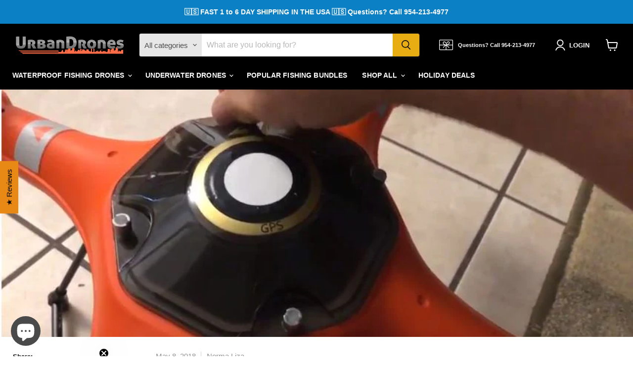

--- FILE ---
content_type: text/css
request_url: https://www.urbandrones.com/cdn/shop/t/81/assets/bold-upsell-custom.css?v=150135899998303055901713703254
body_size: -635
content:
/*# sourceMappingURL=/cdn/shop/t/81/assets/bold-upsell-custom.css.map?v=150135899998303055901713703254 */


--- FILE ---
content_type: text/css
request_url: https://www.urbandrones.com/cdn/shop/t/81/assets/custom.css?v=177871668992344876711713703254
body_size: -563
content:
.prod-main-desc{max-width:80%;margin:0 auto;text-align:center}.prod-main-desc img{height:auto;margin:0 auto!important}.prod-main-desc p{text-align:center}@media screen and (max-width:767px){.prod-main-desc img{width:100%}.prod-main-desc table h2{font-size:16px}.prod-main-desc table td{width:150px}.prod-main-desc table{width:100%}.prod-main-desc h3{font-size:20px;font-weight:400}}@media screen and (max-width:480px){.prod-main-desc table h2{font-size:12px;font-weight:400}}
/*# sourceMappingURL=/cdn/shop/t/81/assets/custom.css.map?v=177871668992344876711713703254 */


--- FILE ---
content_type: text/json
request_url: https://conf.config-security.com/model
body_size: 83
content:
{"title":"recommendation AI model (keras)","structure":"release_id=0x48:4b:50:4b:44:5e:4b:5d:5c:62:50:64:2e:34:5b:52:57:5e:34:2b:71:30:2c:4b:54:3b:55:70:51;keras;rzl5gvzghm1qifee5k5pwvev4wvcqsetalhjgvbw522xislbpbqf9u9r1vlvjt3kpt1scxtq","weights":"../weights/484b504b.h5","biases":"../biases/484b504b.h5"}